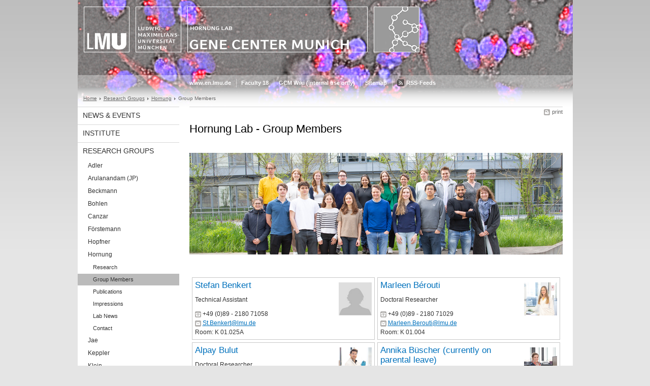

--- FILE ---
content_type: text/html; charset=UTF-8
request_url: https://www.genzentrum.uni-muenchen.de/research-groups/hornung/group-members/index.html
body_size: 5695
content:
<!DOCTYPE HTML PUBLIC "-//W3C//DTD HTML 4.01 Transitional//EN"
    "http://www.w3.org/TR/html4/loose.dtd">
<html lang="en">
<head><meta name="generator" content="Infopark CMS Fiona; 6.9.0; 53616c7465645f5fb14a315e7e8b33048d3c428086aedb09">
<meta http-equiv="content-type" content="text/html; charset=utf-8">
            <title>Hornung Lab - Group Members - Gene Center Munich - LMU Munich</title>
<meta name="DC.language" content="en">
<meta name="DC.lmuSiteName" content="Gene Center Munich">
<link rel="shortcut icon" href="../../../favicon.ico" type="image/x-icon">
<link type="text/css" rel="stylesheet" href="../../../_assets/css/screen.css" media="screen,print" title="lmustyle">
<link type="text/css" rel="stylesheet" href="../../../_assets/css/user.css" media="screen,print" title="lmustyle">
<link type="text/css" rel="stylesheet" href="../../../_assets/css/print.css" media="print" title="lmustyle">
<!--[if IE 6]>
<link type="text/css" rel="stylesheet" href="../../../_assets/css/screen-ie6.css" media="screen" title="lmustyle">
<![endif]-->
<link media="screen,print" href="//cms-static.uni-muenchen.de/default/jquery-fancybox/default/jquery_fancybox.css" type="text/css" rel="stylesheet" title="lmustyle">
<script src="//cms-static.uni-muenchen.de/default/jquery/default/jquery.js" type="text/javascript"></script>
<script src="//cms-static.uni-muenchen.de/default/jquery-ui/default/jquery-ui-widgets.js" type="text/javascript"></script>
<script src="//cms-static.uni-muenchen.de/default/jquery-fancybox/default/jquery_fancybox_pack.js" type="text/javascript"></script>
<script src="//cms-static.uni-muenchen.de/default/lmu/js/lmu-functions.js" type="text/javascript"></script>
    <script src="//cms-static.uni-muenchen.de/default/lmu/mobile/mobile.js" type="text/javascript"></script>
<!-- Matomo -->
<script type="text/javascript">
  var _paq = window._paq || [];
  /* tracker methods like "setCustomDimension" should be called before "trackPageView" */
  _paq.push(["disableCookies"]);
  _paq.push(['trackPageView']);
  _paq.push(['enableLinkTracking']);
  (function() {
    var u="https://web-analytics.uni-muenchen.de/";
    _paq.push(['setTrackerUrl', u+'matomo.php']);
    _paq.push(['setSiteId', '93']);
    var d=document, g=d.createElement('script'), s=d.getElementsByTagName('script')[0];
    g.type='text/javascript'; g.async=true; g.defer=true; g.src=u+'matomo.js'; s.parentNode.insertBefore(g,s);
  })();
</script>
<!-- End Matomo Code -->
</head>
<body id="top">
<div id="page" class="page page-researchgroups page-researchgroups-hornung page-researchgroups-hornung-groupmembers page-person-container page-132527867">
<div id="home" class="home kopfbild kopfbild-researchgroups kopfbild-researchgroups-hornung kopfbild-researchgroups-hornung-groupmembers">
<a href="../../../index.html" title="Gene Center Munich"> <img src="//cms-static.uni-muenchen.de/default/lmu/img/blank.png" class="home-img" alt="Gene Center Munich" title="Gene Center Munich"> </a>
</div>
<div class="logo-print"> <img border="0" src="//cms-static.uni-muenchen.de/default/lmu/img/header-print.gif" alt="print"> </div>
<hr class="g-hidden">
<div id="bar" class="mod-bar mod-bar-nosearch kopfbild kopfbild-researchgroups kopfbild-researchgroups-hornung kopfbild-researchgroups-hornung-groupmembers">
    <div id="fn" class="m-block m-block-fn">
        <h6 class="g-area-heading area-heading">Links and Functions</h6>
        <ul class="m-list">
                    <li class="m-item m-first"><span class="m-separator"><a href="http://www.en.uni-muenchen.de" class="m-link" target="_blank" title="www.en.lmu.de - Home">www.en.lmu.de</a></span></li>
                            <li class="m-item">
                                <span class="m-separator"><a href="http://www.cup.uni-muenchen.de/de/" target="_blank" class="m-link" title="Faculty 18">Faculty 18</a></span>
                            </li>
                            <li class="m-item">
                                <span class="m-separator"><a href="https://collab.lmu.de/display/GCMWiki/GCM+Home" target="_blank" class="m-link" title="GCM Wiki (internal use only)">GCM Wiki (internal use only)</a></span>
                            </li>
                            <li class="m-item">
                                <span class="m-separator"><a href="../../../funktionen/sitemap/index.html" class="m-link" title="Sitemap">Sitemap</a></span>
                            </li>
                        <li class="m-item">
                            <span class="m-separator"><a href="../../../funktionen/rss/index.html" class="m-link m-link-rss" title="RSS-Feeds">RSS-Feeds</a></span>
                        </li>
        </ul>
        <div class="g-clear"></div>
    </div>
    <div class="g-clear"></div>
</div>
<hr class="g-hidden">
<div id="bc" class="mod-bc kopfbild kopfbild-researchgroups kopfbild-researchgroups-hornung kopfbild-researchgroups-hornung-groupmembers">
    <h6 class="g-area-heading area-heading">Breadcrumb Navigation</h6>
        <ul class="m-list">
                        <li class="m-item m-first">
                            <a href="../../../index.html" class="m-link">Home</a>
                    </li>
                        <li class="m-item">
                            <a href="../../index.html" class="m-link">Research Groups</a>
                    </li>
                        <li class="m-item">
                            <a href="../index.html" class="m-link">Hornung</a>
                    </li>
                        <li class="m-item">
                                Group Members
                    </li>
        </ul>
        <div class="g-clear"></div>
</div>
<hr class="g-hidden">
<div id="main" class="main">
<div id="mainNav" class="mod-mainnav">
    <h6 class="g-area-heading area-heading">Main Navigation</h6>
    <ul class="m-list m-list-1">
                                    <li class="m-item m-item-1">
                                    <a href="../../../news-events/index.html" class="m-link m-link-1">
                                            News &amp; Events
                                    </a>
                            </li>
                                    <li class="m-item m-item-1">
                                    <a href="../../../institute/index.html" class="m-link m-link-1">
                                            Institute
                                    </a>
                            </li>
                                        <li class="m-item m-item-1">
                                        <a href="../../index.html" class="m-link m-link-1">
                                                Research Groups
                                        </a>
<ul class="m-list m-list-2">
                        <li class="m-item m-item-2">
                        <a href="../../adler/index.html" class="m-link m-link-2">
                                Adler
                        </a>
                    </li>
                        <li class="m-item m-item-2">
                        <a href="../../arulanandam/index.html" class="m-link m-link-2">
                                Arulanandam (JP)
                        </a>
                    </li>
                        <li class="m-item m-item-2">
                        <a href="../../beckmann/index.html" class="m-link m-link-2">
                                Beckmann
                        </a>
                    </li>
                        <li class="m-item m-item-2">
                        <a href="../../bohlen/index.html" class="m-link m-link-2">
                                Bohlen
                        </a>
                    </li>
                        <li class="m-item m-item-2">
                        <a href="../../canzar/index.html" class="m-link m-link-2">
                                Canzar
                        </a>
                    </li>
                        <li class="m-item m-item-2">
                        <a href="../../foerstemann/index.html" class="m-link m-link-2">
                                Förstemann
                        </a>
                    </li>
                        <li class="m-item m-item-2">
                        <a href="../../hopfner/index.html" class="m-link m-link-2">
                                Hopfner
                        </a>
                    </li>
                            <li class="m-item m-item-2">
                            <a href="../index.html" class="m-link m-link-2">
                                    Hornung
                            </a>
<ul class="m-list m-list-3">
                        <li class="m-item m-item-3">
                        <a href="../research/index.html" class="m-link m-link-3">
                                Research
                        </a>
                    </li>
                        <li class="m-item m-item-3">
                        <a href="index.html" class="m-link m-link-3 m-selected">
                                Group Members
                        </a>
                    </li>
                        <li class="m-item m-item-3">
                        <a href="../publications/index.html" class="m-link m-link-3">
                                Publications
                        </a>
                    </li>
                        <li class="m-item m-item-3">
                        <a href="../impressions/index.html" class="m-link m-link-3">
                                Impressions
                        </a>
                    </li>
                        <li class="m-item m-item-3">
                        <a href="../lab-news/index.html" class="m-link m-link-3">
                                Lab News
                        </a>
                    </li>
                        <li class="m-item m-item-3">
                        <a href="../contact/index.html" class="m-link m-link-3">
                                Contact
                        </a>
                    </li>
</ul>
                    </li>
                        <li class="m-item m-item-2">
                        <a href="../../jae/index.html" class="m-link m-link-2">
                                Jae
                        </a>
                    </li>
                        <li class="m-item m-item-2">
                        <a href="../../keppler/index.html" class="m-link m-link-2">
                                Keppler
                        </a>
                    </li>
                        <li class="m-item m-item-2">
                        <a href="../../klein/index.html" class="m-link m-link-2">
                                Klein
                        </a>
                    </li>
                        <li class="m-item m-item-2">
                        <a href="../../klughammer/index.html" class="m-link m-link-2">
                                Klughammer
                        </a>
                    </li>
                        <li class="m-item m-item-2">
                        <a href="../../mages/index.html" class="m-link m-link-2">
                                Mages
                        </a>
                    </li>
                        <li class="m-item m-item-2">
                        <a href="../../milles/index.html" class="m-link m-link-2">
                                Milles
                        </a>
                    </li>
                        <li class="m-item m-item-2">
                        <a href="../../muenchhoff/index.html" class="m-link m-link-2">
                                Muenchhoff
                        </a>
                    </li>
                        <li class="m-item m-item-2">
                        <a href="../../reichart/index.html" class="m-link m-link-2">
                                Reichart
                        </a>
                    </li>
                        <li class="m-item m-item-2">
                        <a href="../../stigler/index.html" class="m-link m-link-2">
                                Stigler
                        </a>
                    </li>
                        <li class="m-item m-item-2">
                        <a href="../../stingele/index.html" class="m-link m-link-2">
                                Stingele
                        </a>
                    </li>
                        <li class="m-item m-item-2">
                        <a href="../../subklewe/index.html" class="m-link m-link-2">
                                Subklewe
                        </a>
                    </li>
                        <li class="m-item m-item-2">
                        <a href="../../theurich/index.html" class="m-link m-link-2">
                                Theurich
                        </a>
                    </li>
                        <li class="m-item m-item-2">
                        <a href="../../wolf/index.html" class="m-link m-link-2">
                                Wolf
                        </a>
                    </li>
                        <li class="m-item m-item-2">
                        <a href="../../lafuga/index.html" class="m-link m-link-2">
                                LAFUGA
                        </a>
                    </li>
</ul>
                            </li>
                                    <li class="m-item m-item-1">
                                    <a href="../../../technologies/index.html" class="m-link m-link-1">
                                            Technologies
                                    </a>
                            </li>
                                    <li class="m-item m-item-1">
                                    <a href="../../../study-program/index.html" class="m-link m-link-1">
                                            Study Programs
                                    </a>
                            </li>
                                    <li class="m-item m-item-1">
                                    <a href="../../../career/index.html" class="m-link m-link-1">
                                            Career
                                    </a>
                            </li>
                                    <li class="m-item m-item-1">
                                    <a href="../../../contact/index.html" class="m-link m-link-1">
                                            Contact
                                    </a>
                            </li>
    </ul>
</div>
<hr class="g-hidden">
        <div id="contentcontainer" class="contentcontainer contentcontainer-l g-grid-735">
    <div id="cFn1" class="mod mod-cfn mod-cfn-1">
        <h6 class="g-area-heading area-heading"></h6>
        <ul class="m-col-2 m-buttons">
            <li class="m-button m-button-print"><a href="#top" onClick="print();" class="m-link m-link-print" title="print">print</a></li>
        </ul>
        <div class="g-clear"></div>
        <hr class="g-hidden">
    </div>
        <h6 class="g-area-heading area-heading">Content</h6>
<div id="content" class="content content-personenliste">
    <!-- alte Version der Vorlage Ordner für Person enthielt noch kein Attribut Anzeigefelder --->
    <!-- Zur Abwärtskompatibilität wird varAnzeigefelder daher mit Standard-Spalten des alten Templates vorbelegt --->
    <h1 class="g-h1">Hornung Lab - Group Members</h1>
            <div class="user-html hauptinhalt">
            <p><img src="../../../bilder/bilder-web/Research-Groups/Gruppenbilder/img_0035_hornung_schnitt.jpg" alt="img_0035_hornung_schnitt"></p>
            <div class="g-clear"></div>
        </div>
<table class="tabelle-personen g-table" style="border-collapse: separate; border-spacing: 5px;">
    <tbody>
                <tr>
                <td width="50%" class="g-border-all g-no-bg g-padding-xs">
                <div>
                    <div class="g-media-right">
                        <img src="../../../bilder/Dummy-Bilder/dummy.jpg" alt="Stefan Benkert" width="65px;">
                    </div>
                        <h2 class="g-h2 g-no-clear g-no-margin-top g-margin-bottom-s">
                        <a href="benkert-stefan/index.html" target="_self">
                            Stefan Benkert
                        </a>
                        </h2>
                    <div class="g-margin-top-s">
                            <p>Technical Assistant</p>
                    </div>
                    <div class="g-margin-top-s">
                            <p><span class="g-link-tel">+49 (0)89 - 2180 71058</span></p>
                            <p><a href="&#109;&#97;&#105;&#108;&#116;&#111;&#58;&#83;&#116;&#46;&#66;&#101;&#110;&#107;&#101;&#114;&#116;&#64;&#108;&#109;&#117;&#46;&#100;&#101;" class="g-link-mail" title="Send email to: &#83;&#116;&#46;&#66;&#101;&#110;&#107;&#101;&#114;&#116;&#64;&#108;&#109;&#117;&#46;&#100;&#101;">&#83;&#116;&#46;&#66;&#101;&#110;&#107;&#101;&#114;&#116;&#64;&#108;&#109;&#117;&#46;&#100;&#101;</a></p>
                            <p>Room: K 01.025A</p>
                    </div>
                    <div class="g-clear"></div>
                </div>
                </td>
                <td width="50%" class="g-border-all g-no-bg g-padding-xs">
                <div>
                    <div class="g-media-right">
                        <img src="../../../bilder/Personen/Personen-neu/berouti-marleen.jpg" alt="Marleen Bérouti" width="65px;">
                    </div>
                        <h2 class="g-h2 g-no-clear g-no-margin-top g-margin-bottom-s">
                        <a href="berouti-marleen/index.html" target="_self">
                            Marleen Bérouti
                        </a>
                        </h2>
                    <div class="g-margin-top-s">
                            <p>Doctoral Researcher</p>
                    </div>
                    <div class="g-margin-top-s">
                            <p><span class="g-link-tel">+49 (0)89 - 2180 71029</span></p>
                            <p><a href="&#109;&#97;&#105;&#108;&#116;&#111;&#58;&#77;&#97;&#114;&#108;&#101;&#101;&#110;&#46;&#66;&#101;&#114;&#111;&#117;&#116;&#105;&#64;&#108;&#109;&#117;&#46;&#100;&#101;" class="g-link-mail" title="Send email to: &#77;&#97;&#114;&#108;&#101;&#101;&#110;&#46;&#66;&#101;&#114;&#111;&#117;&#116;&#105;&#64;&#108;&#109;&#117;&#46;&#100;&#101;">&#77;&#97;&#114;&#108;&#101;&#101;&#110;&#46;&#66;&#101;&#114;&#111;&#117;&#116;&#105;&#64;&#108;&#109;&#117;&#46;&#100;&#101;</a></p>
                            <p>Room: K 01.004</p>
                    </div>
                    <div class="g-clear"></div>
                </div>
                </td>
                </tr>
                <tr>
                <td width="50%" class="g-border-all g-no-bg g-padding-xs">
                <div>
                    <div class="g-media-right">
                        <img src="../../../bilder/Personen/Personen-neu/alpay-bulut.jpg" alt="Alpay Bulut" width="65px;">
                    </div>
                        <h2 class="g-h2 g-no-clear g-no-margin-top g-margin-bottom-s">
                        <a href="alpay-bulut/index.html" target="_self">
                            Alpay Bulut
                        </a>
                        </h2>
                    <div class="g-margin-top-s">
                            <p>Doctoral Researcher</p>
                    </div>
                    <div class="g-margin-top-s">
                            <p><span class="g-link-tel">+49(0)89 - 2180 71061</span></p>
                            <p><a href="&#109;&#97;&#105;&#108;&#116;&#111;&#58;&#65;&#108;&#112;&#97;&#121;&#46;&#66;&#117;&#108;&#117;&#116;&#64;&#108;&#109;&#117;&#46;&#100;&#101;" class="g-link-mail" title="Send email to: &#65;&#108;&#112;&#97;&#121;&#46;&#66;&#117;&#108;&#117;&#116;&#64;&#108;&#109;&#117;&#46;&#100;&#101;">&#65;&#108;&#112;&#97;&#121;&#46;&#66;&#117;&#108;&#117;&#116;&#64;&#108;&#109;&#117;&#46;&#100;&#101;</a></p>
                            <p>Room: K 01.017A</p>
                    </div>
                    <div class="g-clear"></div>
                </div>
                </td>
                <td width="50%" class="g-border-all g-no-bg g-padding-xs">
                <div>
                    <div class="g-media-right">
                        <img src="../../../bilder/Personen/portraits-import/img2451ginkel.jpg" alt="Annika Büscher" width="65px;">
                    </div>
                        <h2 class="g-h2 g-no-clear g-no-margin-top g-margin-bottom-s">
                        <a href="buescher-annika/index.html" target="_self">
                            Annika Büscher (currently on parental leave)
                        </a>
                        </h2>
                    <div class="g-margin-top-s">
                            <p>Administrative Assistant</p>
                    </div>
                    <div class="g-margin-top-s">
                            <p><span class="g-link-tel">+49 (0)89 - 2180 71110</span></p>
                            <p><a href="&#109;&#97;&#105;&#108;&#116;&#111;&#58;&#65;&#110;&#110;&#105;&#107;&#97;&#46;&#66;&#117;&#101;&#115;&#99;&#104;&#101;&#114;&#64;&#108;&#109;&#117;&#46;&#100;&#101;" class="g-link-mail" title="Send email to: &#65;&#110;&#110;&#105;&#107;&#97;&#46;&#66;&#117;&#101;&#115;&#99;&#104;&#101;&#114;&#64;&#108;&#109;&#117;&#46;&#100;&#101;">&#65;&#110;&#110;&#105;&#107;&#97;&#46;&#66;&#117;&#101;&#115;&#99;&#104;&#101;&#114;&#64;&#108;&#109;&#117;&#46;&#100;&#101;</a></p>
                            <p>Room: K 01.006</p>
                    </div>
                    <div class="g-clear"></div>
                </div>
                </td>
                </tr>
                <tr>
                <td width="50%" class="g-border-all g-no-bg g-padding-xs">
                <div>
                    <div class="g-media-right">
                        <img src="../../../bilder/Personen/Personen-neu/sarah-christ.jpg" alt="Sarah Christ" width="65px;">
                    </div>
                        <h2 class="g-h2 g-no-clear g-no-margin-top g-margin-bottom-s">
                        <a href="sarah-christ/index.html" target="_self">
                            Sarah Christ
                        </a>
                        </h2>
                    <div class="g-margin-top-s">
                            <p>Doctoral Researcher</p>
                    </div>
                    <div class="g-margin-top-s">
                            <p><span class="g-link-tel">+49 (0)89 - 2180 71061</span></p>
                            <p><a href="&#109;&#97;&#105;&#108;&#116;&#111;&#58;&#83;&#97;&#114;&#97;&#104;&#46;&#67;&#104;&#114;&#105;&#115;&#116;&#64;&#108;&#109;&#117;&#46;&#100;&#101;" class="g-link-mail" title="Send email to: &#83;&#97;&#114;&#97;&#104;&#46;&#67;&#104;&#114;&#105;&#115;&#116;&#64;&#108;&#109;&#117;&#46;&#100;&#101;">&#83;&#97;&#114;&#97;&#104;&#46;&#67;&#104;&#114;&#105;&#115;&#116;&#64;&#108;&#109;&#117;&#46;&#100;&#101;</a></p>
                            <p>Room: K 01.017A</p>
                    </div>
                    <div class="g-clear"></div>
                </div>
                </td>
                <td width="50%" class="g-border-all g-no-bg g-padding-xs">
                <div>
                    <div class="g-media-right">
                        <img src="../../../bilder/Personen/Personen-neu/fenn-nadja.jpg" alt="Dr. Nadja Fenn" width="65px;">
                    </div>
                        <h2 class="g-h2 g-no-clear g-no-margin-top g-margin-bottom-s">
                        <a href="fenn-nadja/index.html" target="_self">
                                Dr.
                            Nadja Fenn
                        </a>
                        </h2>
                    <div class="g-margin-top-s">
                            <p>Postdoctoral Researcher</p>
                    </div>
                    <div class="g-margin-top-s">
                            <p><span class="g-link-tel">+49 (0)89 - 2180 71000</span></p>
                            <p><a href="&#109;&#97;&#105;&#108;&#116;&#111;&#58;&#78;&#46;&#70;&#101;&#110;&#110;&#64;&#108;&#109;&#117;&#46;&#100;&#101;" class="g-link-mail" title="Send email to: &#78;&#46;&#70;&#101;&#110;&#110;&#64;&#108;&#109;&#117;&#46;&#100;&#101;">&#78;&#46;&#70;&#101;&#110;&#110;&#64;&#108;&#109;&#117;&#46;&#100;&#101;</a></p>
                            <p>Room: K00.043</p>
                    </div>
                    <div class="g-clear"></div>
                </div>
                </td>
                </tr>
                <tr>
                <td width="50%" class="g-border-all g-no-bg g-padding-xs">
                <div>
                    <div class="g-media-right">
                        <img src="../../../bilder/Personen/Personen-neu/sandro-fliri.jpg" alt="Sandro Fliri" width="65px;">
                    </div>
                        <h2 class="g-h2 g-no-clear g-no-margin-top g-margin-bottom-s">
                        <a href="sandro_fliri/index.html" target="_self">
                            Sandro Fliri
                        </a>
                        </h2>
                    <div class="g-margin-top-s">
                            <p>Doctoral Reseacher</p>
                    </div>
                    <div class="g-margin-top-s">
                            <p><span class="g-link-tel">+49 (0)89 - 2180 71062</span></p>
                            <p><a href="&#109;&#97;&#105;&#108;&#116;&#111;&#58;&#83;&#46;&#70;&#108;&#105;&#114;&#105;&#64;&#108;&#109;&#117;&#46;&#100;&#101;" class="g-link-mail" title="Send email to: &#83;&#46;&#70;&#108;&#105;&#114;&#105;&#64;&#108;&#109;&#117;&#46;&#100;&#101;">&#83;&#46;&#70;&#108;&#105;&#114;&#105;&#64;&#108;&#109;&#117;&#46;&#100;&#101;</a></p>
                            <p>Room: K01.037</p>
                    </div>
                    <div class="g-clear"></div>
                </div>
                </td>
                <td width="50%" class="g-border-all g-no-bg g-padding-xs">
                <div>
                    <div class="g-media-right">
                        <img src="../../../bilder/Personen/Personen-neu/giulia-gobbato.jpg" alt="Dr. Giulia Gobbato" width="65px;">
                    </div>
                        <h2 class="g-h2 g-no-clear g-no-margin-top g-margin-bottom-s">
                        <a href="giulia-gobbato/index.html" target="_self">
                                Dr.
                            Giulia Gobbato
                        </a>
                        </h2>
                    <div class="g-margin-top-s">
                            <p>Staff Scientist</p>
                    </div>
                    <div class="g-margin-top-s">
                            <p><span class="g-link-tel">+49 (0)89 - 2180 71062</span></p>
                            <p><a href="&#109;&#97;&#105;&#108;&#116;&#111;&#58;&#71;&#105;&#117;&#108;&#105;&#97;&#46;&#71;&#111;&#98;&#98;&#97;&#116;&#111;&#64;&#108;&#109;&#117;&#46;&#100;&#101;" class="g-link-mail" title="Send email to: &#71;&#105;&#117;&#108;&#105;&#97;&#46;&#71;&#111;&#98;&#98;&#97;&#116;&#111;&#64;&#108;&#109;&#117;&#46;&#100;&#101;">&#71;&#105;&#117;&#108;&#105;&#97;&#46;&#71;&#111;&#98;&#98;&#97;&#116;&#111;&#64;&#108;&#109;&#117;&#46;&#100;&#101;</a></p>
                            <p>Room: K 01.017A</p>
                    </div>
                    <div class="g-clear"></div>
                </div>
                </td>
                </tr>
                <tr>
                <td width="50%" class="g-border-all g-no-bg g-padding-xs">
                <div>
                    <div class="g-media-right">
                        <img src="../../../bilder/Personen/Personen-neu/graf-janina.jpg" alt="Janina Graf" width="65px;">
                    </div>
                        <h2 class="g-h2 g-no-clear g-no-margin-top g-margin-bottom-s">
                        <a href="graf-janina/index.html" target="_self">
                            Janina Graf
                        </a>
                        </h2>
                    <div class="g-margin-top-s">
                            <p>Doctoral Researcher</p>
                    </div>
                    <div class="g-margin-top-s">
                            <p><span class="g-link-tel">+49 (0)89 - 2180 71029</span></p>
                            <p><a href="&#109;&#97;&#105;&#108;&#116;&#111;&#58;&#74;&#97;&#110;&#105;&#110;&#97;&#46;&#71;&#114;&#97;&#102;&#64;&#108;&#109;&#117;&#46;&#100;&#101;" class="g-link-mail" title="Send email to: &#74;&#97;&#110;&#105;&#110;&#97;&#46;&#71;&#114;&#97;&#102;&#64;&#108;&#109;&#117;&#46;&#100;&#101;">&#74;&#97;&#110;&#105;&#110;&#97;&#46;&#71;&#114;&#97;&#102;&#64;&#108;&#109;&#117;&#46;&#100;&#101;</a></p>
                            <p>Room: K 01.004</p>
                    </div>
                    <div class="g-clear"></div>
                </div>
                </td>
                <td width="50%" class="g-border-all g-no-bg g-padding-xs">
                <div>
                    <div class="g-media-right">
                        <img src="../../../bilder/Personen/portraits-import/hansbauerlarissa.jpg" alt="Larissa Hansbauer" width="65px;">
                    </div>
                        <h2 class="g-h2 g-no-clear g-no-margin-top g-margin-bottom-s">
                        <a href="hansbauer-larissa/index.html" target="_self">
                            Larissa Hansbauer
                        </a>
                        </h2>
                    <div class="g-margin-top-s">
                            <p>Technical Assistant</p>
                    </div>
                    <div class="g-margin-top-s">
                            <p><span class="g-link-tel">+49 (0)89 - 2180 71057</span></p>
                            <p><a href="&#109;&#97;&#105;&#108;&#116;&#111;&#58;&#76;&#46;&#72;&#97;&#110;&#115;&#98;&#97;&#117;&#101;&#114;&#64;&#108;&#109;&#117;&#46;&#100;&#101;" class="g-link-mail" title="Send email to: &#76;&#46;&#72;&#97;&#110;&#115;&#98;&#97;&#117;&#101;&#114;&#64;&#108;&#109;&#117;&#46;&#100;&#101;">&#76;&#46;&#72;&#97;&#110;&#115;&#98;&#97;&#117;&#101;&#114;&#64;&#108;&#109;&#117;&#46;&#100;&#101;</a></p>
                            <p>Room: K 01.017A</p>
                    </div>
                    <div class="g-clear"></div>
                </div>
                </td>
                </tr>
                <tr>
                <td width="50%" class="g-border-all g-no-bg g-padding-xs">
                <div>
                    <div class="g-media-right">
                        <img src="../../../bilder/bilder-web/People/PIs/hornung.jpg" alt="Veit Hornung" width="65px;">
                    </div>
                        <h2 class="g-h2 g-no-clear g-no-margin-top g-margin-bottom-s">
                        <a href="veit-hornung/index.html" target="_self">
                                Prof. Dr.
                            Veit Hornung
                        </a>
                        </h2>
                    <div class="g-margin-top-s">
                            <p>Professor
</p>
                    </div>
                    <div class="g-margin-top-s">
                            <p><span class="g-link-tel">+49 (0)89 - 2180 71109</span></p>
                            <p><a href="&#109;&#97;&#105;&#108;&#116;&#111;&#58;&#86;&#101;&#105;&#116;&#46;&#72;&#111;&#114;&#110;&#117;&#110;&#103;&#64;&#108;&#109;&#117;&#46;&#100;&#101;" class="g-link-mail" title="Send email to: &#86;&#101;&#105;&#116;&#46;&#72;&#111;&#114;&#110;&#117;&#110;&#103;&#64;&#108;&#109;&#117;&#46;&#100;&#101;">&#86;&#101;&#105;&#116;&#46;&#72;&#111;&#114;&#110;&#117;&#110;&#103;&#64;&#108;&#109;&#117;&#46;&#100;&#101;</a></p>
                            <p>Room: K 01.009</p>
                    </div>
                    <div class="g-clear"></div>
                </div>
                </td>
                <td width="50%" class="g-border-all g-no-bg g-padding-xs">
                <div>
                    <div class="g-media-right">
                        <img src="../../../bilder/Personen/Personen-neu/tobias_komar.jpg" alt="Tobias Komar" width="65px;">
                    </div>
                        <h2 class="g-h2 g-no-clear g-no-margin-top g-margin-bottom-s">
                        <a href="tobias-komar/index.html" target="_self">
                            Tobias Komar
                        </a>
                        </h2>
                    <div class="g-margin-top-s">
                            <p>Doctoral Researcher</p>
                    </div>
                    <div class="g-margin-top-s">
                            <p><span class="g-link-tel">+49 (0)89 - 2180 71061</span></p>
                            <p><a href="&#109;&#97;&#105;&#108;&#116;&#111;&#58;&#84;&#111;&#98;&#105;&#97;&#115;&#46;&#75;&#111;&#109;&#97;&#114;&#64;&#108;&#109;&#117;&#46;&#100;&#101;" class="g-link-mail" title="Send email to: &#84;&#111;&#98;&#105;&#97;&#115;&#46;&#75;&#111;&#109;&#97;&#114;&#64;&#108;&#109;&#117;&#46;&#100;&#101;">&#84;&#111;&#98;&#105;&#97;&#115;&#46;&#75;&#111;&#109;&#97;&#114;&#64;&#108;&#109;&#117;&#46;&#100;&#101;</a></p>
                            <p>Room: K 01.017A</p>
                    </div>
                    <div class="g-clear"></div>
                </div>
                </td>
                </tr>
                <tr>
                <td width="50%" class="g-border-all g-no-bg g-padding-xs">
                <div>
                    <div class="g-media-right">
                        <img src="../../../bilder/Personen/Personen-neu/fabian_lanzl.jpg" alt="Fabian Lanzl" width="65px;">
                    </div>
                        <h2 class="g-h2 g-no-clear g-no-margin-top g-margin-bottom-s">
                        <a href="lanzl_fabian/index.html" target="_self">
                            Fabian Lanzl
                        </a>
                        </h2>
                    <div class="g-margin-top-s">
                            <p>Doctoral Researcher</p>
                    </div>
                    <div class="g-margin-top-s">
                            <p><span class="g-link-tel">+49 (0)89 - 2180 71061</span></p>
                            <p><a href="&#109;&#97;&#105;&#108;&#116;&#111;&#58;&#108;&#97;&#110;&#122;&#108;&#64;&#103;&#101;&#110;&#122;&#101;&#110;&#116;&#114;&#117;&#109;&#46;&#108;&#109;&#117;&#46;&#100;&#101;" class="g-link-mail" title="Send email to: &#108;&#97;&#110;&#122;&#108;&#64;&#103;&#101;&#110;&#122;&#101;&#110;&#116;&#114;&#117;&#109;&#46;&#108;&#109;&#117;&#46;&#100;&#101;">&#108;&#97;&#110;&#122;&#108;&#64;&#103;&#101;&#110;&#122;&#101;&#110;&#116;&#114;&#117;&#109;&#46;&#108;&#109;&#117;&#46;&#100;&#101;</a></p>
                            <p>Room: K 01.017A</p>
                    </div>
                    <div class="g-clear"></div>
                </div>
                </td>
                <td width="50%" class="g-border-all g-no-bg g-padding-xs">
                <div>
                    <div class="g-media-right">
                        <img src="../../../bilder/Personen/portraits-import/kr-l.jpg" alt="Kristin Leike" width="65px;">
                    </div>
                        <h2 class="g-h2 g-no-clear g-no-margin-top g-margin-bottom-s">
                        <a href="leike-kristin/index.html" target="_self">
                            Kristin Leike
                        </a>
                        </h2>
                    <div class="g-margin-top-s">
                            <p>Technical Assistant</p>
                    </div>
                    <div class="g-margin-top-s">
                            <p><span class="g-link-tel">+49 (0)89 - 2180 71064</span></p>
                            <p><a href="&#109;&#97;&#105;&#108;&#116;&#111;&#58;&#75;&#46;&#76;&#101;&#105;&#107;&#101;&#64;&#108;&#109;&#117;&#46;&#100;&#101;" class="g-link-mail" title="Send email to: &#75;&#46;&#76;&#101;&#105;&#107;&#101;&#64;&#108;&#109;&#117;&#46;&#100;&#101;">&#75;&#46;&#76;&#101;&#105;&#107;&#101;&#64;&#108;&#109;&#117;&#46;&#100;&#101;</a></p>
                            <p>Room: K 01.017A</p>
                    </div>
                    <div class="g-clear"></div>
                </div>
                </td>
                </tr>
                <tr>
                <td width="50%" class="g-border-all g-no-bg g-padding-xs">
                <div>
                    <div class="g-media-right">
                        <img src="../../../bilder/Dummy-Bilder/dummy.jpg" alt="Yamei Li" width="65px;">
                    </div>
                        <h2 class="g-h2 g-no-clear g-no-margin-top g-margin-bottom-s">
                        <a href="yamei-li/index.html" target="_self">
                            Yamei Li
                        </a>
                        </h2>
                    <div class="g-margin-top-s">
                            <p>Financial Services SFB237</p>
                    </div>
                    <div class="g-margin-top-s">
                            <p><span class="g-link-tel">+49 (0)89 - 2180 71134</span></p>
                            <p><a href="&#109;&#97;&#105;&#108;&#116;&#111;&#58;&#89;&#97;&#109;&#101;&#105;&#46;&#76;&#105;&#64;&#108;&#109;&#117;&#46;&#100;&#101;" class="g-link-mail" title="Send email to: &#89;&#97;&#109;&#101;&#105;&#46;&#76;&#105;&#64;&#108;&#109;&#117;&#46;&#100;&#101;">&#89;&#97;&#109;&#101;&#105;&#46;&#76;&#105;&#64;&#108;&#109;&#117;&#46;&#100;&#101;</a></p>
                            <p>Room: K02.003</p>
                    </div>
                    <div class="g-clear"></div>
                </div>
                </td>
                <td width="50%" class="g-border-all g-no-bg g-padding-xs">
                <div>
                    <div class="g-media-right">
                        <img src="../../../bilder/Personen/Personen-neu/claudia_ludwig.jpg" alt="Claudia Ludwig" width="65px;">
                    </div>
                        <h2 class="g-h2 g-no-clear g-no-margin-top g-margin-bottom-s">
                        <a href="ludwig-claudia/index.html" target="_self">
                            Claudia Ludwig
                        </a>
                        </h2>
                    <div class="g-margin-top-s">
                            <p>Technical Assistant</p>
                    </div>
                    <div class="g-margin-top-s">
                            <p><span class="g-link-tel">+49 (0)89 - 2180 71056</span></p>
                            <p><a href="&#109;&#97;&#105;&#108;&#116;&#111;&#58;&#67;&#108;&#97;&#117;&#100;&#105;&#97;&#46;&#76;&#117;&#100;&#119;&#105;&#103;&#64;&#108;&#109;&#117;&#46;&#100;&#101;" class="g-link-mail" title="Send email to: &#67;&#108;&#97;&#117;&#100;&#105;&#97;&#46;&#76;&#117;&#100;&#119;&#105;&#103;&#64;&#108;&#109;&#117;&#46;&#100;&#101;">&#67;&#108;&#97;&#117;&#100;&#105;&#97;&#46;&#76;&#117;&#100;&#119;&#105;&#103;&#64;&#108;&#109;&#117;&#46;&#100;&#101;</a></p>
                            <p>Room: K 01.017</p>
                    </div>
                    <div class="g-clear"></div>
                </div>
                </td>
                </tr>
                <tr>
                <td width="50%" class="g-border-all g-no-bg g-padding-xs">
                <div>
                    <div class="g-media-right">
                        <img src="../../../bilder/Dummy-Bilder/dummy.jpg" alt="Dr. Mohamed Antar Aziz Mohamed" width="65px;">
                    </div>
                        <h2 class="g-h2 g-no-clear g-no-margin-top g-margin-bottom-s">
                        <a href="mohamed-mohamed/index.html" target="_self">
                                Dr.
                            Mohamed Antar Aziz Mohamed
                        </a>
                        </h2>
                    <div class="g-margin-top-s">
                            <p>Postdoctoral Researcher</p>
                    </div>
                    <div class="g-margin-top-s">
                            <p><span class="g-link-tel">+49 (0)89 - 2180 71059</span></p>
                            <p><a href="&#109;&#97;&#105;&#108;&#116;&#111;&#58;&#77;&#111;&#104;&#97;&#109;&#101;&#100;&#46;&#77;&#111;&#104;&#97;&#109;&#101;&#100;&#64;&#108;&#109;&#117;&#46;&#100;&#101;" class="g-link-mail" title="Send email to: &#77;&#111;&#104;&#97;&#109;&#101;&#100;&#46;&#77;&#111;&#104;&#97;&#109;&#101;&#100;&#64;&#108;&#109;&#117;&#46;&#100;&#101;">&#77;&#111;&#104;&#97;&#109;&#101;&#100;&#46;&#77;&#111;&#104;&#97;&#109;&#101;&#100;&#64;&#108;&#109;&#117;&#46;&#100;&#101;</a></p>
                            <p>Room: K 01.025A</p>
                    </div>
                    <div class="g-clear"></div>
                </div>
                </td>
                <td width="50%" class="g-border-all g-no-bg g-padding-xs">
                <div>
                    <div class="g-media-right">
                        <img src="../../../bilder/Personen/Personen-neu/piseddu-ignazio.jpg" alt="Dr. Ignazio Piseddu" width="65px;">
                    </div>
                        <h2 class="g-h2 g-no-clear g-no-margin-top g-margin-bottom-s">
                        <a href="ignazio-piseddu/index.html" target="_self">
                                Dr.
                            Ignazio Piseddu
                        </a>
                        </h2>
                    <div class="g-margin-top-s">
                            <p>Postdoctoral Researcher</p>
                    </div>
                    <div class="g-margin-top-s">
                            <p><span class="g-link-tel">+49 (0)89 - 2180 71061</span></p>
                            <p><a href="&#109;&#97;&#105;&#108;&#116;&#111;&#58;&#112;&#105;&#115;&#101;&#100;&#100;&#117;&#64;&#103;&#101;&#110;&#122;&#101;&#110;&#116;&#114;&#117;&#109;&#46;&#108;&#109;&#117;&#46;&#100;&#101;" class="g-link-mail" title="Send email to: &#112;&#105;&#115;&#101;&#100;&#100;&#117;&#64;&#103;&#101;&#110;&#122;&#101;&#110;&#116;&#114;&#117;&#109;&#46;&#108;&#109;&#117;&#46;&#100;&#101;">&#112;&#105;&#115;&#101;&#100;&#100;&#117;&#64;&#103;&#101;&#110;&#122;&#101;&#110;&#116;&#114;&#117;&#109;&#46;&#108;&#109;&#117;&#46;&#100;&#101;</a></p>
                            <p>Room: K1.017A</p>
                    </div>
                    <div class="g-clear"></div>
                </div>
                </td>
                </tr>
                <tr>
                <td width="50%" class="g-border-all g-no-bg g-padding-xs">
                <div>
                    <div class="g-media-right">
                        <img src="../../../bilder/Personen/Personen-neu/prakash-chandhana.jpg" alt="Chandhana Prakash" width="65px;">
                    </div>
                        <h2 class="g-h2 g-no-clear g-no-margin-top g-margin-bottom-s">
                        <a href="chandhana_prakash/index.html" target="_self">
                            Chandhana Prakash
                        </a>
                        </h2>
                    <div class="g-margin-top-s">
                            <p>Doctoral Reseacher</p>
                    </div>
                    <div class="g-margin-top-s">
                            <p><span class="g-link-tel">+49 (0)89 2180 - 71113</span></p>
                            <p><a href="&#109;&#97;&#105;&#108;&#116;&#111;&#58;&#67;&#104;&#97;&#110;&#100;&#104;&#97;&#110;&#97;&#46;&#80;&#114;&#97;&#107;&#97;&#115;&#104;&#64;&#108;&#109;&#117;&#46;&#100;&#101;" class="g-link-mail" title="Send email to: &#67;&#104;&#97;&#110;&#100;&#104;&#97;&#110;&#97;&#46;&#80;&#114;&#97;&#107;&#97;&#115;&#104;&#64;&#108;&#109;&#117;&#46;&#100;&#101;">&#67;&#104;&#97;&#110;&#100;&#104;&#97;&#110;&#97;&#46;&#80;&#114;&#97;&#107;&#97;&#115;&#104;&#64;&#108;&#109;&#117;&#46;&#100;&#101;</a></p>
                            <p>Room: K01.037</p>
                    </div>
                    <div class="g-clear"></div>
                </div>
                </td>
                <td width="50%" class="g-border-all g-no-bg g-padding-xs">
                <div>
                    <div class="g-media-right">
                        <img src="../../../bilder/Personen/Personen-neu/rech-jochen-14.jpg" alt="Jochen Rech" width="65px;">
                    </div>
                        <h2 class="g-h2 g-no-clear g-no-margin-top g-margin-bottom-s">
                        <a href="rech-jochen/index.html" target="_self">
                            Jochen Rech
                        </a>
                        </h2>
                    <div class="g-margin-top-s">
                            <p>Research Engineer </p>
                    </div>
                    <div class="g-margin-top-s">
                            <p><span class="g-link-tel">+49 (0)89 2180 - 71014 or 71115</span></p>
                            <p><a href="&#109;&#97;&#105;&#108;&#116;&#111;&#58;&#74;&#46;&#82;&#101;&#99;&#104;&#64;&#108;&#109;&#117;&#46;&#100;&#101;" class="g-link-mail" title="Send email to: &#74;&#46;&#82;&#101;&#99;&#104;&#64;&#108;&#109;&#117;&#46;&#100;&#101;">&#74;&#46;&#82;&#101;&#99;&#104;&#64;&#108;&#109;&#117;&#46;&#100;&#101;</a></p>
                            <p>Room: K 01.003</p>
                    </div>
                    <div class="g-clear"></div>
                </div>
                </td>
                </tr>
                <tr>
                <td width="50%" class="g-border-all g-no-bg g-padding-xs">
                <div>
                    <div class="g-media-right">
                        <img src="../../../bilder/Dummy-Bilder/dummy.jpg" alt="Ulrike Schillinger" width="65px;">
                    </div>
                        <h2 class="g-h2 g-no-clear g-no-margin-top g-margin-bottom-s">
                        <a href="schillinger-ulrike/index.html" target="_self">
                                Dr. med. vet.
                            Ulrike Schillinger
                        </a>
                        </h2>
                    <div class="g-margin-top-s">
                            <p>Veterinarian</p>
                    </div>
                    <div class="g-margin-top-s">
                            <p><span class="g-link-tel">+49 (0)89 - 2180 71070</span></p>
                            <p><a href="&#109;&#97;&#105;&#108;&#116;&#111;&#58;&#115;&#99;&#104;&#105;&#108;&#108;&#105;&#110;&#103;&#101;&#114;&#64;&#103;&#101;&#110;&#122;&#101;&#110;&#116;&#114;&#117;&#109;&#46;&#108;&#109;&#117;&#46;&#100;&#101;" class="g-link-mail" title="Send email to: &#115;&#99;&#104;&#105;&#108;&#108;&#105;&#110;&#103;&#101;&#114;&#64;&#103;&#101;&#110;&#122;&#101;&#110;&#116;&#114;&#117;&#109;&#46;&#108;&#109;&#117;&#46;&#100;&#101;">&#115;&#99;&#104;&#105;&#108;&#108;&#105;&#110;&#103;&#101;&#114;&#64;&#103;&#101;&#110;&#122;&#101;&#110;&#116;&#114;&#117;&#109;&#46;&#108;&#109;&#117;&#46;&#100;&#101;</a></p>
                            <p>Room: K 01.037F</p>
                    </div>
                    <div class="g-clear"></div>
                </div>
                </td>
                <td width="50%" class="g-border-all g-no-bg g-padding-xs">
                <div>
                    <div class="g-media-right">
                        <img src="../../../bilder/Personen/portraits-import/img2489schmacke1.jpg" alt="Niklas Schmacke" width="65px;">
                    </div>
                        <h2 class="g-h2 g-no-clear g-no-margin-top g-margin-bottom-s">
                        <a href="schmacke-niklas/index.html" target="_self">
                                Dr.
                            Niklas Schmacke
                        </a>
                        </h2>
                    <div class="g-margin-top-s">
                            <p>Postdoctoral Researcher</p>
                    </div>
                    <div class="g-margin-top-s">
                            <p><span class="g-link-tel">+49 (0)89 - 2180 71058</span></p>
                            <p><a href="&#109;&#97;&#105;&#108;&#116;&#111;&#58;&#78;&#46;&#83;&#99;&#104;&#109;&#97;&#99;&#107;&#101;&#64;&#108;&#109;&#117;&#46;&#100;&#101;" class="g-link-mail" title="Send email to: &#78;&#46;&#83;&#99;&#104;&#109;&#97;&#99;&#107;&#101;&#64;&#108;&#109;&#117;&#46;&#100;&#101;">&#78;&#46;&#83;&#99;&#104;&#109;&#97;&#99;&#107;&#101;&#64;&#108;&#109;&#117;&#46;&#100;&#101;</a></p>
                            <p>Room: K 01.025A</p>
                    </div>
                    <div class="g-clear"></div>
                </div>
                </td>
                </tr>
                <tr>
                <td width="50%" class="g-border-all g-no-bg g-padding-xs">
                <div>
                    <div class="g-media-right">
                        <img src="../../../bilder/Personen/Personen-neu/marie-rose-schrimpf.jpg" alt="Marie Rose Schrimpf" width="65px;">
                    </div>
                        <h2 class="g-h2 g-no-clear g-no-margin-top g-margin-bottom-s">
                        <a href="marie-rose-schrimpf/index.html" target="_self">
                            Marie Rose Schrimpf
                        </a>
                        </h2>
                    <div class="g-margin-top-s">
                            <p>Staff Scientist</p>
                    </div>
                    <div class="g-margin-top-s">
                            <p><span class="g-link-tel">+49 (0)89 - 2180 71061</span></p>
                            <p><a href="&#109;&#97;&#105;&#108;&#116;&#111;&#58;&#77;&#97;&#114;&#105;&#101;&#46;&#83;&#99;&#104;&#114;&#105;&#109;&#112;&#102;&#64;&#108;&#109;&#117;&#46;&#100;&#101;" class="g-link-mail" title="Send email to: &#77;&#97;&#114;&#105;&#101;&#46;&#83;&#99;&#104;&#114;&#105;&#109;&#112;&#102;&#64;&#108;&#109;&#117;&#46;&#100;&#101;">&#77;&#97;&#114;&#105;&#101;&#46;&#83;&#99;&#104;&#114;&#105;&#109;&#112;&#102;&#64;&#108;&#109;&#117;&#46;&#100;&#101;</a></p>
                            <p>Room: K 01.017A</p>
                    </div>
                    <div class="g-clear"></div>
                </div>
                </td>
                <td width="50%" class="g-border-all g-no-bg g-padding-xs">
                <div>
                    <div class="g-media-right">
                        <img src="../../../bilder/Personen/Personen-neu/schwojer_sophie.jpg" alt="Sophia Schwojer" width="65px;">
                    </div>
                        <h2 class="g-h2 g-no-clear g-no-margin-top g-margin-bottom-s">
                        <a href="schwojer_sophia/index.html" target="_self">
                            Sophia Schwojer
                        </a>
                        </h2>
                    <div class="g-margin-top-s">
                            <p>Doctoral Researcher</p>
                    </div>
                    <div class="g-margin-top-s">
                            <p><span class="g-link-tel">+49 (0)89 - 2180 71029</span></p>
                            <p><a href="&#109;&#97;&#105;&#108;&#116;&#111;&#58;&#83;&#111;&#112;&#104;&#105;&#97;&#46;&#83;&#99;&#104;&#119;&#111;&#106;&#101;&#114;&#64;&#108;&#109;&#117;&#46;&#100;&#101;" class="g-link-mail" title="Send email to: &#83;&#111;&#112;&#104;&#105;&#97;&#46;&#83;&#99;&#104;&#119;&#111;&#106;&#101;&#114;&#64;&#108;&#109;&#117;&#46;&#100;&#101;">&#83;&#111;&#112;&#104;&#105;&#97;&#46;&#83;&#99;&#104;&#119;&#111;&#106;&#101;&#114;&#64;&#108;&#109;&#117;&#46;&#100;&#101;</a></p>
                            <p>Room: K 01.004</p>
                    </div>
                    <div class="g-clear"></div>
                </div>
                </td>
                </tr>
                <tr>
                <td width="50%" class="g-border-all g-no-bg g-padding-xs">
                <div>
                    <div class="g-media-right">
                        <img src="../../../bilder/Personen/Personen-neu/finlay-slorach.jpg" alt="Finlay Slorach" width="65px;">
                    </div>
                        <h2 class="g-h2 g-no-clear g-no-margin-top g-margin-bottom-s">
                        <a href="finlay-slorach/index.html" target="_self">
                            Finlay Slorach
                        </a>
                        </h2>
                    <div class="g-margin-top-s">
                            <p>Doctoral Researcher</p>
                    </div>
                    <div class="g-margin-top-s">
                            <p><span class="g-link-tel">+49 (0)89 - 2180 71061</span></p>
                            <p><a href="&#109;&#97;&#105;&#108;&#116;&#111;&#58;&#70;&#105;&#110;&#108;&#97;&#121;&#46;&#83;&#108;&#111;&#114;&#97;&#99;&#104;&#64;&#108;&#109;&#117;&#46;&#100;&#101;" class="g-link-mail" title="Send email to: &#70;&#105;&#110;&#108;&#97;&#121;&#46;&#83;&#108;&#111;&#114;&#97;&#99;&#104;&#64;&#108;&#109;&#117;&#46;&#100;&#101;">&#70;&#105;&#110;&#108;&#97;&#121;&#46;&#83;&#108;&#111;&#114;&#97;&#99;&#104;&#64;&#108;&#109;&#117;&#46;&#100;&#101;</a></p>
                            <p>Room: K01.017A</p>
                    </div>
                    <div class="g-clear"></div>
                </div>
                </td>
                <td width="50%" class="g-border-all g-no-bg g-padding-xs">
                <div>
                    <div class="g-media-right">
                        <img src="../../../bilder/Dummy-Bilder/dummy.jpg" alt="Rotem Sorek" width="65px;">
                    </div>
                        <h2 class="g-h2 g-no-clear g-no-margin-top g-margin-bottom-s">
                        <a href="rotem-sorek/index.html" target="_self">
                                Prof. Dr.
                            Rotem Sorek
                        </a>
                        </h2>
                    <div class="g-margin-top-s">
                            <p>Visiting Professor</p>
                    </div>
                    <div class="g-margin-top-s">
                            <p><span class="g-link-tel">+49 (0)89 - 2180 71043</span></p>
                            <p><a href="&#109;&#97;&#105;&#108;&#116;&#111;&#58;&#115;&#111;&#114;&#101;&#107;&#64;&#103;&#101;&#110;&#122;&#101;&#110;&#116;&#114;&#117;&#109;&#46;&#108;&#109;&#117;&#46;&#100;&#101;" class="g-link-mail" title="Send email to: &#115;&#111;&#114;&#101;&#107;&#64;&#103;&#101;&#110;&#122;&#101;&#110;&#116;&#114;&#117;&#109;&#46;&#108;&#109;&#117;&#46;&#100;&#101;">&#115;&#111;&#114;&#101;&#107;&#64;&#103;&#101;&#110;&#122;&#101;&#110;&#116;&#114;&#117;&#109;&#46;&#108;&#109;&#117;&#46;&#100;&#101;</a></p>
                            <p>Room: K00.48</p>
                    </div>
                    <div class="g-clear"></div>
                </div>
                </td>
                </tr>
                <tr>
                <td width="50%" class="g-border-all g-no-bg g-padding-xs">
                <div>
                    <div class="g-media-right">
                        <img src="../../../bilder/Personen/Personen-neu/sun-zhiqi.jpg" alt="Dr. Zhiqi Sun" width="65px;">
                    </div>
                        <h2 class="g-h2 g-no-clear g-no-margin-top g-margin-bottom-s">
                        <a href="sun-zhiqi/index.html" target="_self">
                                Dr.
                            Zhiqi Sun
                        </a>
                        </h2>
                    <div class="g-margin-top-s">
                            <p>Staff Scientist</p>
                    </div>
                    <div class="g-margin-top-s">
                            <p><span class="g-link-tel">+49 (0)89 - 2180 71029</span></p>
                            <p><a href="&#109;&#97;&#105;&#108;&#116;&#111;&#58;&#90;&#46;&#83;&#117;&#110;&#64;&#108;&#109;&#117;&#46;&#100;&#101;" class="g-link-mail" title="Send email to: &#90;&#46;&#83;&#117;&#110;&#64;&#108;&#109;&#117;&#46;&#100;&#101;">&#90;&#46;&#83;&#117;&#110;&#64;&#108;&#109;&#117;&#46;&#100;&#101;</a></p>
                            <p>Room: K 00.004</p>
                    </div>
                    <div class="g-clear"></div>
                </div>
                </td>
                <td width="50%" class="g-border-all g-no-bg g-padding-xs">
                <div>
                    <div class="g-media-right">
                        <img src="../../../bilder/Personen/Personen-neu/varlamova-varvara.jpg" alt="Varvara Varlamova" width="65px;">
                    </div>
                        <h2 class="g-h2 g-no-clear g-no-margin-top g-margin-bottom-s">
                        <a href="varvara-varlamova/index.html" target="_self">
                            Varvara Varlamova
                        </a>
                        </h2>
                    <div class="g-margin-top-s">
                            <p>Doctoral Researcher</p>
                    </div>
                    <div class="g-margin-top-s">
                            <p><span class="g-link-tel">+49 (0)89 - 2180 71029</span></p>
                            <p><a href="&#109;&#97;&#105;&#108;&#116;&#111;&#58;&#86;&#46;&#86;&#97;&#114;&#108;&#97;&#109;&#111;&#118;&#97;&#64;&#108;&#109;&#117;&#46;&#100;&#101;" class="g-link-mail" title="Send email to: &#86;&#46;&#86;&#97;&#114;&#108;&#97;&#109;&#111;&#118;&#97;&#64;&#108;&#109;&#117;&#46;&#100;&#101;">&#86;&#46;&#86;&#97;&#114;&#108;&#97;&#109;&#111;&#118;&#97;&#64;&#108;&#109;&#117;&#46;&#100;&#101;</a></p>
                            <p>Room: K 01.004</p>
                    </div>
                    <div class="g-clear"></div>
                </div>
                </td>
                </tr>
                <tr>
                <td width="50%" class="g-border-all g-no-bg g-padding-xs">
                <div>
                    <div class="g-media-right">
                        <img src="../../../bilder/Personen/Personen-neu/emma-weber.jpg" alt="Emma Weber" width="65px;">
                    </div>
                        <h2 class="g-h2 g-no-clear g-no-margin-top g-margin-bottom-s">
                        <a href="emma-weber/index.html" target="_self">
                            Emma Weber
                        </a>
                        </h2>
                    <div class="g-margin-top-s">
                            <p>Administrative Assistant</p>
                    </div>
                    <div class="g-margin-top-s">
                            <p><span class="g-link-tel">+49 (0)89 - 2180 71110</span></p>
                            <p><a href="&#109;&#97;&#105;&#108;&#116;&#111;&#58;&#69;&#109;&#109;&#97;&#46;&#87;&#101;&#98;&#101;&#114;&#64;&#108;&#109;&#117;&#46;&#100;&#101;" class="g-link-mail" title="Send email to: &#69;&#109;&#109;&#97;&#46;&#87;&#101;&#98;&#101;&#114;&#64;&#108;&#109;&#117;&#46;&#100;&#101;">&#69;&#109;&#109;&#97;&#46;&#87;&#101;&#98;&#101;&#114;&#64;&#108;&#109;&#117;&#46;&#100;&#101;</a></p>
                            <p>Room: K 01.006</p>
                    </div>
                    <div class="g-clear"></div>
                </div>
                </td>
    </tbody>
</table>
</div>
        <div id="cFn2" class="mod mod-cfn mod-cfn-2">
    <hr class="g-hidden">
    <h6 class="g-area-heading area-heading"></h6>
    <ul class="m-col-1 m-buttons">
        <li class="m-button m-button-print"><a href="#top" onClick="print();" class="m-link m-link-print" title="print">print</a></li>
    </ul>
    <ul class="m-col-2 m-buttons">
        <li class="m-button m-button-top"><a href="#top" class="m-link m-link-top" title="top">top</a></li>
    </ul>
    <div class="g-clear"></div>
</div>
    </div>
    <div class="g-clear"></div>
</div>
<hr class="g-hidden">
<div id="footer" class="mod-footer">
    <h6 class="g-area-heading area-heading">Footer</h6>
    <ul class="m-list">
                <li class="m-item">
                        <a href="../../../funktionen/imprint/index.html" target="_self" class="m-link" title="Copyright and Disclaimer">Copyright and Disclaimer</a>
                </li>
                <li class="m-item">
                        <a href="../../../funktionen/privacy/index.html" target="_self" class="m-link" title="Privacy Policy">Privacy Policy</a>
                </li>
                <li class="m-item">
                        <a href="../../../contact/index.html" target="_self" class="m-link" title="Contact">Contact</a>
                </li>
        <li class="m-item">
        <a href="../../../funktionen/barrierefreiheit/index.html" target="_self" class="m-link">
            Accessibility
        </a>
        </li>
    </ul>
    <div class="g-clear"></div>
</div>
</div>
</body>
</html>
